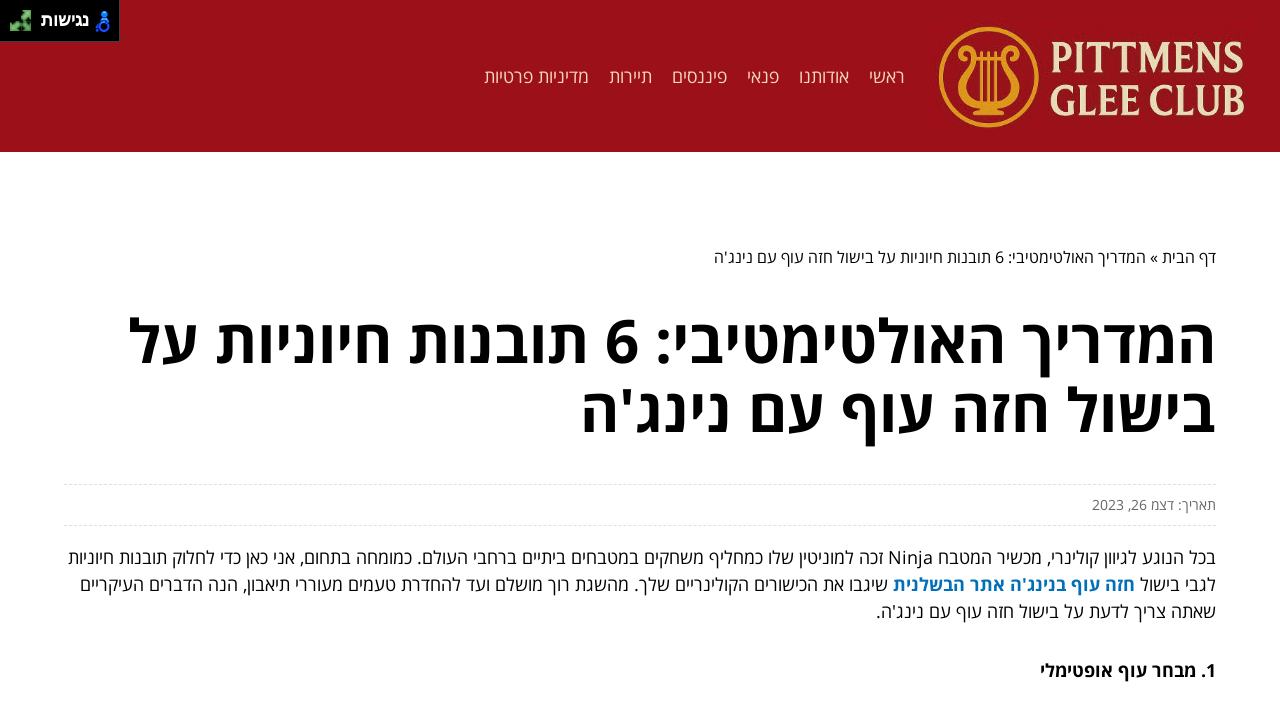

--- FILE ---
content_type: text/html; charset=UTF-8
request_url: https://pittmensgleeclub.org/the-ultimate-guide-6-essential-insights-on-cooking-chicken-breast-with-ninja/
body_size: 6859
content:
<!DOCTYPE html>
<!--[if IE 7]>
<html id="ie7" class="ie" dir="rtl" lang="he-IL">
<![endif]-->
<!--[if IE 8]>
<html id="ie8" class="ie" dir="rtl" lang="he-IL">
<![endif]-->
<!--[if IE 9]>
<html id="ie9" class="ie" dir="rtl" lang="he-IL">
<![endif]-->
<!--[if !(IE 7) | !(IE 8) | !(IE 9) ]><!-->
<html dir="rtl" lang="he-IL">
<!--<![endif]-->
<head>
    <meta charset="UTF-8">
    <meta name="viewport" content="width=device-width, initial-scale=1, maximum-scale=1">

    <meta name='robots' content='index, follow, max-image-preview:large, max-snippet:-1, max-video-preview:-1' />
	<style>img:is([sizes="auto" i], [sizes^="auto," i]) { contain-intrinsic-size: 3000px 1500px }</style>
	
	<!-- This site is optimized with the Yoast SEO plugin v20.8 - https://yoast.com/wordpress/plugins/seo/ -->
	<title>המדריך האולטימטיבי: 6 תובנות חיוניות על בישול חזה עוף עם נינג&#039;ה - Pittmens</title>
	<link rel="canonical" href="https://pittmensgleeclub.org/the-ultimate-guide-6-essential-insights-on-cooking-chicken-breast-with-ninja/" />
	<meta property="og:locale" content="he_IL" />
	<meta property="og:type" content="article" />
	<meta property="og:title" content="המדריך האולטימטיבי: 6 תובנות חיוניות על בישול חזה עוף עם נינג&#039;ה - Pittmens" />
	<meta property="og:description" content="בכל הנוגע לגיוון קולינרי, מכשיר המטבח Ninja זכה למוניטין שלו כמחליף משחקים במטבחים ביתיים ברחבי העולם. כמומחה בתחום, אני כאן כדי לחלוק תובנות חיוניות לגבי בישול חזה עוף בנינג&#039;ה אתר הבשלנית שיגבו את הכישורים הקולינריים שלך. מהשגת רוך מושלם ועד להחדרת טעמים מעוררי תיאבון, הנה הדברים העיקריים שאתה צריך לדעת על בישול חזה עוף עם [&hellip;]" />
	<meta property="og:url" content="https://pittmensgleeclub.org/the-ultimate-guide-6-essential-insights-on-cooking-chicken-breast-with-ninja/" />
	<meta property="og:site_name" content="Pittmens" />
	<meta property="article:published_time" content="2023-12-26T13:16:59+00:00" />
	<meta property="article:modified_time" content="2023-12-26T13:17:00+00:00" />
	<meta name="author" content="ofer" />
	<meta name="twitter:card" content="summary_large_image" />
	<script type="application/ld+json" class="yoast-schema-graph">{"@context":"https://schema.org","@graph":[{"@type":"WebPage","@id":"https://pittmensgleeclub.org/the-ultimate-guide-6-essential-insights-on-cooking-chicken-breast-with-ninja/","url":"https://pittmensgleeclub.org/the-ultimate-guide-6-essential-insights-on-cooking-chicken-breast-with-ninja/","name":"המדריך האולטימטיבי: 6 תובנות חיוניות על בישול חזה עוף עם נינג'ה - Pittmens","isPartOf":{"@id":"https://pittmensgleeclub.org/#website"},"datePublished":"2023-12-26T13:16:59+00:00","dateModified":"2023-12-26T13:17:00+00:00","author":{"@id":"https://pittmensgleeclub.org/#/schema/person/ac9c7371dbc72878a1acf70836944a60"},"breadcrumb":{"@id":"https://pittmensgleeclub.org/the-ultimate-guide-6-essential-insights-on-cooking-chicken-breast-with-ninja/#breadcrumb"},"inLanguage":"he-IL","potentialAction":[{"@type":"ReadAction","target":["https://pittmensgleeclub.org/the-ultimate-guide-6-essential-insights-on-cooking-chicken-breast-with-ninja/"]}]},{"@type":"BreadcrumbList","@id":"https://pittmensgleeclub.org/the-ultimate-guide-6-essential-insights-on-cooking-chicken-breast-with-ninja/#breadcrumb","itemListElement":[{"@type":"ListItem","position":1,"name":"דף הבית","item":"https://pittmensgleeclub.org/"},{"@type":"ListItem","position":2,"name":"המדריך האולטימטיבי: 6 תובנות חיוניות על בישול חזה עוף עם נינג'ה"}]},{"@type":"WebSite","@id":"https://pittmensgleeclub.org/#website","url":"https://pittmensgleeclub.org/","name":"Pittmens","description":"פנאי וכיף","potentialAction":[{"@type":"SearchAction","target":{"@type":"EntryPoint","urlTemplate":"https://pittmensgleeclub.org/?s={search_term_string}"},"query-input":"required name=search_term_string"}],"inLanguage":"he-IL"},{"@type":"Person","@id":"https://pittmensgleeclub.org/#/schema/person/ac9c7371dbc72878a1acf70836944a60","name":"ofer","image":{"@type":"ImageObject","inLanguage":"he-IL","@id":"https://pittmensgleeclub.org/#/schema/person/image/","url":"https://secure.gravatar.com/avatar/7e7f6e6533ff52b33a8cd20ca4b92df9?s=96&d=mm&r=g","contentUrl":"https://secure.gravatar.com/avatar/7e7f6e6533ff52b33a8cd20ca4b92df9?s=96&d=mm&r=g","caption":"ofer"},"url":"https://pittmensgleeclub.org/author/ofer/"}]}</script>
	<!-- / Yoast SEO plugin. -->


<link rel='stylesheet' id='wp-block-library-rtl-css' href='https://pittmensgleeclub.org/wp-includes/css/dist/block-library/style-rtl.min.css?ver=6.7.4' type='text/css' media='all' />
<style id='classic-theme-styles-inline-css' type='text/css'>
/*! This file is auto-generated */
.wp-block-button__link{color:#fff;background-color:#32373c;border-radius:9999px;box-shadow:none;text-decoration:none;padding:calc(.667em + 2px) calc(1.333em + 2px);font-size:1.125em}.wp-block-file__button{background:#32373c;color:#fff;text-decoration:none}
</style>
<style id='global-styles-inline-css' type='text/css'>
:root{--wp--preset--aspect-ratio--square: 1;--wp--preset--aspect-ratio--4-3: 4/3;--wp--preset--aspect-ratio--3-4: 3/4;--wp--preset--aspect-ratio--3-2: 3/2;--wp--preset--aspect-ratio--2-3: 2/3;--wp--preset--aspect-ratio--16-9: 16/9;--wp--preset--aspect-ratio--9-16: 9/16;--wp--preset--color--black: #000000;--wp--preset--color--cyan-bluish-gray: #abb8c3;--wp--preset--color--white: #ffffff;--wp--preset--color--pale-pink: #f78da7;--wp--preset--color--vivid-red: #cf2e2e;--wp--preset--color--luminous-vivid-orange: #ff6900;--wp--preset--color--luminous-vivid-amber: #fcb900;--wp--preset--color--light-green-cyan: #7bdcb5;--wp--preset--color--vivid-green-cyan: #00d084;--wp--preset--color--pale-cyan-blue: #8ed1fc;--wp--preset--color--vivid-cyan-blue: #0693e3;--wp--preset--color--vivid-purple: #9b51e0;--wp--preset--gradient--vivid-cyan-blue-to-vivid-purple: linear-gradient(135deg,rgba(6,147,227,1) 0%,rgb(155,81,224) 100%);--wp--preset--gradient--light-green-cyan-to-vivid-green-cyan: linear-gradient(135deg,rgb(122,220,180) 0%,rgb(0,208,130) 100%);--wp--preset--gradient--luminous-vivid-amber-to-luminous-vivid-orange: linear-gradient(135deg,rgba(252,185,0,1) 0%,rgba(255,105,0,1) 100%);--wp--preset--gradient--luminous-vivid-orange-to-vivid-red: linear-gradient(135deg,rgba(255,105,0,1) 0%,rgb(207,46,46) 100%);--wp--preset--gradient--very-light-gray-to-cyan-bluish-gray: linear-gradient(135deg,rgb(238,238,238) 0%,rgb(169,184,195) 100%);--wp--preset--gradient--cool-to-warm-spectrum: linear-gradient(135deg,rgb(74,234,220) 0%,rgb(151,120,209) 20%,rgb(207,42,186) 40%,rgb(238,44,130) 60%,rgb(251,105,98) 80%,rgb(254,248,76) 100%);--wp--preset--gradient--blush-light-purple: linear-gradient(135deg,rgb(255,206,236) 0%,rgb(152,150,240) 100%);--wp--preset--gradient--blush-bordeaux: linear-gradient(135deg,rgb(254,205,165) 0%,rgb(254,45,45) 50%,rgb(107,0,62) 100%);--wp--preset--gradient--luminous-dusk: linear-gradient(135deg,rgb(255,203,112) 0%,rgb(199,81,192) 50%,rgb(65,88,208) 100%);--wp--preset--gradient--pale-ocean: linear-gradient(135deg,rgb(255,245,203) 0%,rgb(182,227,212) 50%,rgb(51,167,181) 100%);--wp--preset--gradient--electric-grass: linear-gradient(135deg,rgb(202,248,128) 0%,rgb(113,206,126) 100%);--wp--preset--gradient--midnight: linear-gradient(135deg,rgb(2,3,129) 0%,rgb(40,116,252) 100%);--wp--preset--font-size--small: 13px;--wp--preset--font-size--medium: 20px;--wp--preset--font-size--large: 36px;--wp--preset--font-size--x-large: 42px;--wp--preset--spacing--20: 0.44rem;--wp--preset--spacing--30: 0.67rem;--wp--preset--spacing--40: 1rem;--wp--preset--spacing--50: 1.5rem;--wp--preset--spacing--60: 2.25rem;--wp--preset--spacing--70: 3.38rem;--wp--preset--spacing--80: 5.06rem;--wp--preset--shadow--natural: 6px 6px 9px rgba(0, 0, 0, 0.2);--wp--preset--shadow--deep: 12px 12px 50px rgba(0, 0, 0, 0.4);--wp--preset--shadow--sharp: 6px 6px 0px rgba(0, 0, 0, 0.2);--wp--preset--shadow--outlined: 6px 6px 0px -3px rgba(255, 255, 255, 1), 6px 6px rgba(0, 0, 0, 1);--wp--preset--shadow--crisp: 6px 6px 0px rgba(0, 0, 0, 1);}:where(.is-layout-flex){gap: 0.5em;}:where(.is-layout-grid){gap: 0.5em;}body .is-layout-flex{display: flex;}.is-layout-flex{flex-wrap: wrap;align-items: center;}.is-layout-flex > :is(*, div){margin: 0;}body .is-layout-grid{display: grid;}.is-layout-grid > :is(*, div){margin: 0;}:where(.wp-block-columns.is-layout-flex){gap: 2em;}:where(.wp-block-columns.is-layout-grid){gap: 2em;}:where(.wp-block-post-template.is-layout-flex){gap: 1.25em;}:where(.wp-block-post-template.is-layout-grid){gap: 1.25em;}.has-black-color{color: var(--wp--preset--color--black) !important;}.has-cyan-bluish-gray-color{color: var(--wp--preset--color--cyan-bluish-gray) !important;}.has-white-color{color: var(--wp--preset--color--white) !important;}.has-pale-pink-color{color: var(--wp--preset--color--pale-pink) !important;}.has-vivid-red-color{color: var(--wp--preset--color--vivid-red) !important;}.has-luminous-vivid-orange-color{color: var(--wp--preset--color--luminous-vivid-orange) !important;}.has-luminous-vivid-amber-color{color: var(--wp--preset--color--luminous-vivid-amber) !important;}.has-light-green-cyan-color{color: var(--wp--preset--color--light-green-cyan) !important;}.has-vivid-green-cyan-color{color: var(--wp--preset--color--vivid-green-cyan) !important;}.has-pale-cyan-blue-color{color: var(--wp--preset--color--pale-cyan-blue) !important;}.has-vivid-cyan-blue-color{color: var(--wp--preset--color--vivid-cyan-blue) !important;}.has-vivid-purple-color{color: var(--wp--preset--color--vivid-purple) !important;}.has-black-background-color{background-color: var(--wp--preset--color--black) !important;}.has-cyan-bluish-gray-background-color{background-color: var(--wp--preset--color--cyan-bluish-gray) !important;}.has-white-background-color{background-color: var(--wp--preset--color--white) !important;}.has-pale-pink-background-color{background-color: var(--wp--preset--color--pale-pink) !important;}.has-vivid-red-background-color{background-color: var(--wp--preset--color--vivid-red) !important;}.has-luminous-vivid-orange-background-color{background-color: var(--wp--preset--color--luminous-vivid-orange) !important;}.has-luminous-vivid-amber-background-color{background-color: var(--wp--preset--color--luminous-vivid-amber) !important;}.has-light-green-cyan-background-color{background-color: var(--wp--preset--color--light-green-cyan) !important;}.has-vivid-green-cyan-background-color{background-color: var(--wp--preset--color--vivid-green-cyan) !important;}.has-pale-cyan-blue-background-color{background-color: var(--wp--preset--color--pale-cyan-blue) !important;}.has-vivid-cyan-blue-background-color{background-color: var(--wp--preset--color--vivid-cyan-blue) !important;}.has-vivid-purple-background-color{background-color: var(--wp--preset--color--vivid-purple) !important;}.has-black-border-color{border-color: var(--wp--preset--color--black) !important;}.has-cyan-bluish-gray-border-color{border-color: var(--wp--preset--color--cyan-bluish-gray) !important;}.has-white-border-color{border-color: var(--wp--preset--color--white) !important;}.has-pale-pink-border-color{border-color: var(--wp--preset--color--pale-pink) !important;}.has-vivid-red-border-color{border-color: var(--wp--preset--color--vivid-red) !important;}.has-luminous-vivid-orange-border-color{border-color: var(--wp--preset--color--luminous-vivid-orange) !important;}.has-luminous-vivid-amber-border-color{border-color: var(--wp--preset--color--luminous-vivid-amber) !important;}.has-light-green-cyan-border-color{border-color: var(--wp--preset--color--light-green-cyan) !important;}.has-vivid-green-cyan-border-color{border-color: var(--wp--preset--color--vivid-green-cyan) !important;}.has-pale-cyan-blue-border-color{border-color: var(--wp--preset--color--pale-cyan-blue) !important;}.has-vivid-cyan-blue-border-color{border-color: var(--wp--preset--color--vivid-cyan-blue) !important;}.has-vivid-purple-border-color{border-color: var(--wp--preset--color--vivid-purple) !important;}.has-vivid-cyan-blue-to-vivid-purple-gradient-background{background: var(--wp--preset--gradient--vivid-cyan-blue-to-vivid-purple) !important;}.has-light-green-cyan-to-vivid-green-cyan-gradient-background{background: var(--wp--preset--gradient--light-green-cyan-to-vivid-green-cyan) !important;}.has-luminous-vivid-amber-to-luminous-vivid-orange-gradient-background{background: var(--wp--preset--gradient--luminous-vivid-amber-to-luminous-vivid-orange) !important;}.has-luminous-vivid-orange-to-vivid-red-gradient-background{background: var(--wp--preset--gradient--luminous-vivid-orange-to-vivid-red) !important;}.has-very-light-gray-to-cyan-bluish-gray-gradient-background{background: var(--wp--preset--gradient--very-light-gray-to-cyan-bluish-gray) !important;}.has-cool-to-warm-spectrum-gradient-background{background: var(--wp--preset--gradient--cool-to-warm-spectrum) !important;}.has-blush-light-purple-gradient-background{background: var(--wp--preset--gradient--blush-light-purple) !important;}.has-blush-bordeaux-gradient-background{background: var(--wp--preset--gradient--blush-bordeaux) !important;}.has-luminous-dusk-gradient-background{background: var(--wp--preset--gradient--luminous-dusk) !important;}.has-pale-ocean-gradient-background{background: var(--wp--preset--gradient--pale-ocean) !important;}.has-electric-grass-gradient-background{background: var(--wp--preset--gradient--electric-grass) !important;}.has-midnight-gradient-background{background: var(--wp--preset--gradient--midnight) !important;}.has-small-font-size{font-size: var(--wp--preset--font-size--small) !important;}.has-medium-font-size{font-size: var(--wp--preset--font-size--medium) !important;}.has-large-font-size{font-size: var(--wp--preset--font-size--large) !important;}.has-x-large-font-size{font-size: var(--wp--preset--font-size--x-large) !important;}
:where(.wp-block-post-template.is-layout-flex){gap: 1.25em;}:where(.wp-block-post-template.is-layout-grid){gap: 1.25em;}
:where(.wp-block-columns.is-layout-flex){gap: 2em;}:where(.wp-block-columns.is-layout-grid){gap: 2em;}
:root :where(.wp-block-pullquote){font-size: 1.5em;line-height: 1.6;}
</style>
<link rel='stylesheet' id='main-css' href='https://pittmensgleeclub.org/wp-content/themes/wp-zrihen1/assets/css/main.css?ver=1685629959' type='text/css' media='all' />
<link rel='stylesheet' id='css-open-sans-css' href='https://pittmensgleeclub.org/wp-content/themes/wp-zrihen1/assets/fonts/opensans/stylesheet.css?ver=1685629959' type='text/css' media='all' />
<script type="text/javascript" src="https://pittmensgleeclub.org/wp-content/themes/wp-zrihen1/assets/js/jquery.min.js?ver=1685629959" id="jquery-js-js"></script>
<script type="text/javascript" src="https://pittmensgleeclub.org/wp-content/themes/wp-zrihen1/assets/js/main.js?ver=1685629959" id="main-js-js"></script>
<script type="text/javascript" src="https://pittmensgleeclub.org/wp-content/themes/wp-zrihen1/assets/js/vendor/nagishli.js?ver=1685629959" id="nagishli-js-js"></script>
<link rel="https://api.w.org/" href="https://pittmensgleeclub.org/wp-json/" /><link rel="alternate" title="JSON" type="application/json" href="https://pittmensgleeclub.org/wp-json/wp/v2/posts/3294" /><link rel="EditURI" type="application/rsd+xml" title="RSD" href="https://pittmensgleeclub.org/xmlrpc.php?rsd" />
<meta name="generator" content="WordPress 6.7.4" />
<link rel='shortlink' href='https://pittmensgleeclub.org/?p=3294' />
<link rel="alternate" title="oEmbed (JSON)" type="application/json+oembed" href="https://pittmensgleeclub.org/wp-json/oembed/1.0/embed?url=https%3A%2F%2Fpittmensgleeclub.org%2Fthe-ultimate-guide-6-essential-insights-on-cooking-chicken-breast-with-ninja%2F" />
<link rel="alternate" title="oEmbed (XML)" type="text/xml+oembed" href="https://pittmensgleeclub.org/wp-json/oembed/1.0/embed?url=https%3A%2F%2Fpittmensgleeclub.org%2Fthe-ultimate-guide-6-essential-insights-on-cooking-chicken-breast-with-ninja%2F&#038;format=xml" />

    <style>
        :root{
        --header-bg: #9c1019;
        --header-menu-color: #f6d7bb;
        
        --body-bg: #ffffff;
        --body-text-color: #9c1019;

        --footer-bg: #f6d7bb;
        --footer-text-color: #FFFFFF;
        }
    </style>
</head>

<body class="rtl post-template-default single single-post postid-3294 single-format-standard" data-git="2">

<header class="main_header logo">

    <div class="container">

        <div class="main_header__wrap">

                            <div class="main_header__logo">
                    <a href="https://pittmensgleeclub.org/"><img src="https://pittmensgleeclub.org/wp-content/uploads/2025/05/logo.jpg" alt=""></a>
                </div>
            
            <div class="main_header__nav">
                <div class="menu-menu-1-container"><ul id="menu-menu-1" class="menu"><li id="menu-item-136" class="menu-item menu-item-type-post_type menu-item-object-page menu-item-136"><a href="https://pittmensgleeclub.org/sample-page/">ראשי</a></li>
<li id="menu-item-137" class="menu-item menu-item-type-post_type menu-item-object-page menu-item-137"><a href="https://pittmensgleeclub.org/about/">אודותנו</a></li>
<li id="menu-item-4234" class="menu-item menu-item-type-taxonomy menu-item-object-category current-post-ancestor current-menu-parent current-post-parent menu-item-4234"><a href="https://pittmensgleeclub.org/category/fun/">פנאי</a></li>
<li id="menu-item-4235" class="menu-item menu-item-type-taxonomy menu-item-object-category menu-item-4235"><a href="https://pittmensgleeclub.org/category/money/">פיננסים</a></li>
<li id="menu-item-4236" class="menu-item menu-item-type-taxonomy menu-item-object-category menu-item-4236"><a href="https://pittmensgleeclub.org/category/tourism/">תיירות</a></li>
<li id="menu-item-4656" class="menu-item menu-item-type-post_type menu-item-object-page menu-item-4656"><a href="https://pittmensgleeclub.org/%d7%9e%d7%93%d7%99%d7%a0%d7%99%d7%95%d7%aa-%d7%a4%d7%a8%d7%98%d7%99%d7%95%d7%aa/">מדיניות פרטיות</a></li>
</ul></div>            </div>

            <div class="main_header__hamburger">

                <div class="main_header__hamburger-btn">
                    <span></span>
                    <span></span>
                    <span></span>
                    <span></span>
                </div>

            </div>

        </div>

    </div>

</header>
<div class="site_wrap">

	<div class="container">
		
		<div class="site_wrap__singlepost">
            
            <div class="site_wrap__singlepost-wrap">

                                    <div class="site_wrap__singlepost-breadcrumbs">
                        <p id="breadcrumbs"><span><span><a href="https://pittmensgleeclub.org/">דף הבית</a></span> » <span class="breadcrumb_last" aria-current="page">המדריך האולטימטיבי: 6 תובנות חיוניות על בישול חזה עוף עם נינג'ה</span></span></p>                    </div>
                    
                <div class="site_wrap__singlepost-content">

                    
                                <h1>המדריך האולטימטיבי: 6 תובנות חיוניות על בישול חזה עוף עם נינג'ה</h1>

                                <div class="site_wrap__singlepost-contentMeta">
                                תאריך: דצמ 26, 2023                                </div>

                                
                                <div class="site_wrap__singlepost-contentText sb-wysiwyg">
                                    
<p>בכל הנוגע לגיוון קולינרי, מכשיר המטבח Ninja זכה למוניטין שלו כמחליף משחקים במטבחים ביתיים ברחבי העולם. כמומחה בתחום, אני כאן כדי לחלוק תובנות חיוניות לגבי בישול <strong><a href="https://thecooker.co.il/recipes/ninja-chicken-breast">חזה עוף בנינג'ה אתר הבשלנית</a></strong> שיגבו את הכישורים הקולינריים שלך. מהשגת רוך מושלם ועד להחדרת טעמים מעוררי תיאבון, הנה הדברים העיקריים שאתה צריך לדעת על בישול חזה עוף עם נינג'ה.</p>



<p><strong>1. מבחר עוף אופטימלי</strong></p>



<p>עניינים לאיכות: התחל עם חזה עוף איכותי. חפשו נתחים טריים גזומים היטב ללא עודפי שומן או עור כפי שמומלץ באתר <strong><a href="https://thecooker.co.il/">מתכונים &#8211; הבשלנית</a></strong>.</p>



<p>עובי אחיד: כדי להבטיח בישול אחיד, בחרו חזה עוף בעלי עובי עקבי. במידת הצורך, השתמש בפטיש בשר כדי לשטח בעדינות חלקים עבים יותר.</p>



<p><strong>2. הכנה להצלחה</strong></p>



<p>קסם מרינה: השריית חזה העוף שלך מעניקה טעם ושומרת אותו לח. השתמשו בשילוב של עשבי תיבול, תבלינים וחומצות (כמו מיץ לימון או חומץ) למרינדה מנצחת.</p>



<p>טמפרטורת החדר: אפשרו לחזה העוף שלכם להגיע לטמפרטורת החדר לפני הבישול. בשר קר עלול לגרום לבישול לא אחיד.</p>



<p><strong>3. טכניקות בישול נינג'ה</strong></p>



<p>חימום מוקדם מדויק: תמיד יש לחמם את הנינג'ה לפני הבישול. זה מבטיח שהעוף שלך יתחיל להתבשל מיד, אטום במיצים ובטעם.</p>



<p>צדדיות: התנסו בפונקציות בישול שונות של נינג'ה, מצלייה ועד טיגון אוויר, כדי להשיג מרקמים וטעמים שונים.</p>



<p><strong>4. העיתוי הוא קריטי</strong></p>



<p>השתמשו במדחום בשר: כדי למנוע בישול יתר, השתמשו במדחום בשר כדי לבדוק את הטמפרטורה הפנימית של חזה העוף שלכם. זה אמור להגיע ל-165°F (74°C) לצריכה בטוחה.</p>



<p>תקופת מנוחה: נותנים לחזה העוף לנוח מספר דקות לאחר הבישול. זה מאפשר למיצים להתפזר מחדש, מה שמבטיח תוצאה עסיסית ורכה.</p>



<p><strong>5. תבלינים טעימים</strong></p>



<p>מתבלים בנדיבות: אל תתביישו עם תבלינים. תערובת של מלח, פלפל ועשבי התיבול והתבלינים האהובים עליך יכולה להפוך את חזה העוף שלך ליצירת מופת מעוררת תיאבון.</p>



<p>טכניקות עירוי: שקול להשרות במרינדה עם יוגורט, חמאה או מלח כדי להחדיר טעם ורוך נוספים.</p>



<p><strong>6. אל תשכח צדדים</strong></p>



<p>שלמות זיווג: חשבו על תוספות משלימות להגשה עם חזה העוף שלכם. בין אם זה סלט טרי, ירקות צלויים או רוטב טעים, הצדדים יכולים להעלות את הארוחה שלך.</p>
                                </div>

                                
                </div>

                <div class="site_wrap__singlepost-categories">                <a href="https://pittmensgleeclub.org/category/money/">פיננסים</a>
                            <a href="https://pittmensgleeclub.org/category/fun/">פנאי</a>
                            <a href="https://pittmensgleeclub.org/category/tourism/">תיירות</a>
            </div>        <div class="site_wrap__singlepost-related">

            <div class="site_wrap__singlepost-relatedTitle">
            המשך לעוד מאמרים שיוכלו לעזור...
            </div>

            <div class="site_wrap__singlepost-relatedWrap">
                <div class="blog_block">

            <div class="blog_block__body">

                
                <div class="blog_block__body-content">

                    <a href="https://pittmensgleeclub.org/dive-into-the-world-of-private-flights-some-tips-you-wont-find-anywhere/" class="blog_block__body-content-title">
                        לצלול אל העולם של טיסות פרטיות: כמה טיפים שלא תמצאו באף מקום!                    </a>

                    <div class="blog_block__body-content-excerpt">
                        כבר שנים רבות שאני חוקר את תחום הטיסות הפרטיות, וכמו שכולנו יודעים – זה לא קל כמו שדמיינו! לעזאזל,...                    </div>

                    <a href="https://pittmensgleeclub.org/dive-into-the-world-of-private-flights-some-tips-you-wont-find-anywhere/" class="blog_block__body-content-readmore">
                    קרא עוד »
                    </a>

                </div>

                <div class="blog_block__body-meta">
                    דצמ 11, 2024                </div>

            </div>

        </div>
                <div class="blog_block">

            <div class="blog_block__body">

                
                <div class="blog_block__body-content">

                    <a href="https://pittmensgleeclub.org/maintaining-computer-cables-how-to-extend-the-life-of-trained-iron-wire/" class="blog_block__body-content-title">
                        שמירה על כבלים למחשב: כיצד להאריך את חייו של חוט ברזל מאומן                    </a>

                    <div class="blog_block__body-content-excerpt">
                        עולם כבלי המחשב הוא כמו גינה ירוקה – אם לא מטפלים בה כמו שצריך, היא יכולה להתמלא בדברים לא רצויים ואף...                    </div>

                    <a href="https://pittmensgleeclub.org/maintaining-computer-cables-how-to-extend-the-life-of-trained-iron-wire/" class="blog_block__body-content-readmore">
                    קרא עוד »
                    </a>

                </div>

                <div class="blog_block__body-meta">
                    אוג 22, 2024                </div>

            </div>

        </div>
                <div class="blog_block">

            <div class="blog_block__body">

                
                <div class="blog_block__body-content">

                    <a href="https://pittmensgleeclub.org/how-choosing-the-right-home-lighting-store-upgrades-interior-design-the-light-that-makes-the-house-bounce-on-its-feet/" class="blog_block__body-content-title">
                        כיצד בחירה נכונה בחנות תאורה לבית משדרגת את עיצוב הפנים – האור שמקפיץ את הבית על רגליו                    </a>

                    <div class="blog_block__body-content-excerpt">
                        תארו לעצמכם רגע: נכנסים לבית, ועין אחת מבחינה באווירה אינטימית, חמימה, שמתמזגת עם העיצוב הכללי...                    </div>

                    <a href="https://pittmensgleeclub.org/how-choosing-the-right-home-lighting-store-upgrades-interior-design-the-light-that-makes-the-house-bounce-on-its-feet/" class="blog_block__body-content-readmore">
                    קרא עוד »
                    </a>

                </div>

                <div class="blog_block__body-meta">
                    דצמ 21, 2025                </div>

            </div>

        </div>
                </div>
    </div>
    

            </div>

		</div>

	</div>

</div>


<footer>

    <div class="container">

        כל הזכויות שמורות ל-Pittmens
    </div>

</footer>


<script class="inlinemenu">
    var menuBurger = document.querySelector('.main_header__hamburger-btn');
    var menuWrapNav = document.querySelector('.main_header__nav');
    var menuWrap = document.querySelector('.section-header__logo-menu-wrap');

    menuBurger.addEventListener('click',function(){
        this.classList.toggle("open");
        this.classList.toggle("menu-open");
        document.body.classList.toggle('menu-open');

        menuWrapNav.classList.toggle("open");
        menuWrap.classList.toggle("open");
    });

    function initModal() {
        let modalSelector = document.querySelector('.main_header');

        if (!modalSelector) { return false; }

        setTimeout(function() {
            modalSelector.style.maxHeight = "auto";
            calcModal1Height();
        }, 500);

        window.addEventListener('resize', function(event) {
            calcModal1Height();
        }, true);

        function calcModal1Height() {
            if (isHidden(modalSelector)) {
                return false;
            }

            let newHeight = 71 + modalSelector.offsetHeight - 2;

            document.body.style.setProperty('--header-extra-height', modalSelector.offsetHeight + "px");
        }

        function isHidden(el) {
            return (el.offsetParent === null)
        }
    }

    initModal();

</script>

</body>
</html>
